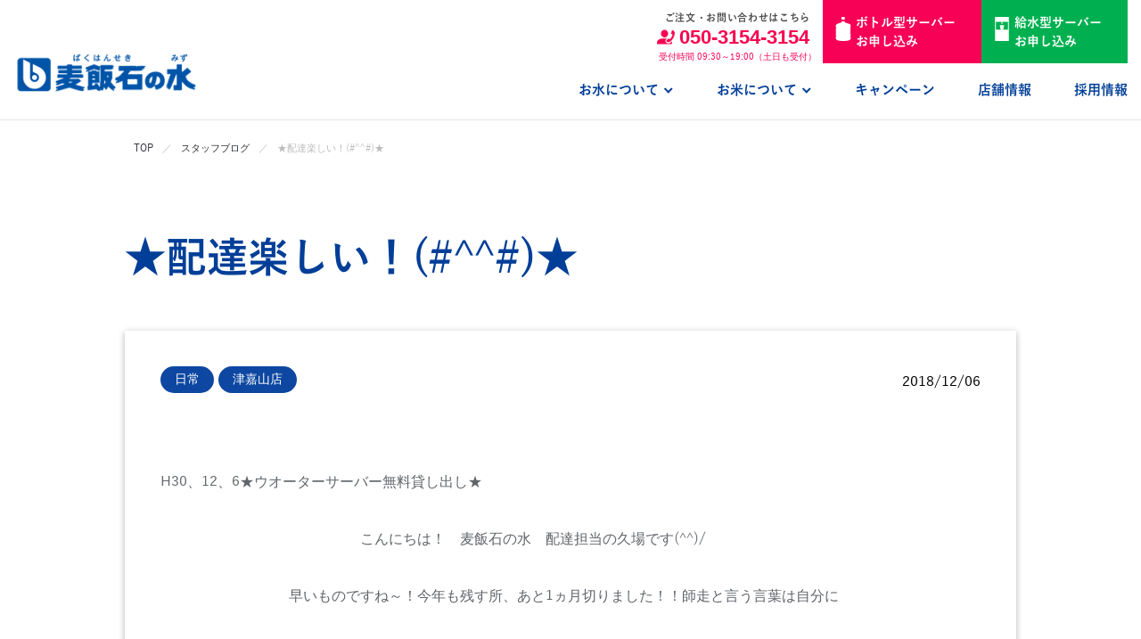

--- FILE ---
content_type: text/html; charset=UTF-8
request_url: https://www.bhs-mizu.jp/blog/2037/
body_size: 67378
content:
<!DOCTYPE html>
<html lang="ja" prefix="og: http://ogp.me/ns# fb: http://www.facebook.com/2008/fbml">
<head>

<!-- LINE Tag Base Code(2022/04/27修正)SOZOO -->
<!-- Do Not Modify -->
<script>
(function(g,d,o){
  g._ltq=g._ltq||[];g._lt=g._lt||function(){g._ltq.push(arguments)};
  var h=location.protocol==='https:'?'https://d.line-scdn.net':'http://d.line-cdn.net';
  var s=d.createElement('script');s.async=1;
  s.src=o||h+'/n/line_tag/public/release/v1/lt.js';
  var t=d.getElementsByTagName('script')[0];t.parentNode.insertBefore(s,t);
    })(window, document);
_lt('init', {
  customerType: 'lap',
  tagId: 'abcee2da-4736-43d2-b392-ba4be98668d1'
});
_lt('send', 'pv', ['abcee2da-4736-43d2-b392-ba4be98668d1']);
</script>
<noscript>
  <img height="1" width="1" style="display:none"
       src="https://tr.line.me/tag.gif?c_t=lap&t_id=abcee2da-4736-43d2-b392-ba4be98668d1&e=pv&noscript=1" />
</noscript>
<!-- End LINE Tag Base Code -->


<!-- YSS/YDサイトジェネラルタグ(2020/11/26修正)SOZOO赤ちゃん米LP -->
<script async src="https://s.yimg.jp/images/listing/tool/cv/ytag.js"></script>
<script>
window.yjDataLayer = window.yjDataLayer || [];
function ytag() { yjDataLayer.push(arguments); }
ytag({"type":"ycl_cookie","config":{"ycl_use_non_cookie_storage":true}});
</script>
<!-- End YSS/YDサイトジェネラルタグ -->

<!-- Googleグローバルサイトタグ(2024/04/23修正)SOZOO -->
<!-- Global site tag (gtag.js) - Google Ads: 782920189 -->
<script async src="https://www.googletagmanager.com/gtag/js?id=AW-782920189"></script>
<script>
  window.dataLayer = window.dataLayer || [];
  function gtag(){dataLayer.push(arguments);}
  gtag('set', 'linker', {'domains': ['bhs-mizu.jp', 'bhs-mizu-kosodate.com','bhs-mizu-otameshi.com','bhs-mizu-akachanmai.com' ]});
  gtag('js', new Date());

  gtag('config', 'UA-12503609-1');
  gtag('config', 'AW-782920189');
</script>
<!-- End Googleグローバルサイトタグ -->

<!-- Google Tag Manager -->
<script>(function(w,d,s,l,i){w[l]=w[l]||[];w[l].push({'gtm.start':
new Date().getTime(),event:'gtm.js'});var f=d.getElementsByTagName(s)[0],
j=d.createElement(s),dl=l!='dataLayer'?'&l='+l:'';j.async=true;j.src=
'https://www.googletagmanager.com/gtm.js?id='+i+dl;f.parentNode.insertBefore(j,f);
})(window,document,'script','dataLayer','GTM-TS27M6N');</script>
<!-- End Google Tag Manager -->

<!-- SmartNews Ads Pixel Code(2024/4/25追加)SOZOO_SmartNews -->
<script type="text/javascript">
!function(){if(window.SmartnewsAds=window.SmartnewsAds||{},!window.SmartnewsAds.p){var e=window.SmartnewsAds.p=function(){e.callMethod?e.callMethod.apply(e,arguments):e.queue.push(arguments)};e.push=e,e.version="1.0.1",e.queue=[];var n=document.createElement("script");n.async=!0,n.src="https://cdn.smartnews-ads.com/i/pixel.js";var s=document.getElementsByTagName("script")[0];s.parentNode.insertBefore(n,s)}}();
SmartnewsAds.p("dd3ad21ffb43b78186274d96", "PageView");
</script>
<noscript>
<img height="1" width="1" style="display:none;" alt="" src="https://i.smartnews-ads.com/p?id=dd3ad21ffb43b78186274d96&e=PageView" />
</noscript>
<!-- End SmartNews PixelCode -->

    <meta charset="UTF-8">
    <title>★配達楽しい！(#^^#)★｜麦飯石の水</title>
    <meta http-equiv="X-UA-Compatible" content="IE=edge">
        <meta name="keywords" content="★配達楽しい！(#^^#)★,麦飯石の水,おいしい水,ウォーターサーバー,お試し,赤ちゃん,子ども,宅配,配達,お米,合格祝い,沖縄,お米ギフト,麦飯石,赤ちゃん米,ズンダラボッシャン">
    <meta name="author" content="" />
    <!-- Twitter Cards -->
    <meta name="twitter:card" content="summary_large_image">
    <!-- og -->
    <meta property='og:type' content='article'>
    <meta property='og:title' content='★配達楽しい！(#^^#)★｜麦飯石の水'>
        <meta property='og:image' content='https://www.bhs-mizu.jp/common/images/share/meta/ogp2023.jpg'>
    <meta property="og:url" content="https://www.bhs-mizu.jp/blog/2037/">    <meta name="viewport" content="width=device-width,initial-scale=1.0,minimum-scale=1.0,maximum-scale=2.0,user-scalable=yes">
    <meta name="format-detection" content="telephone=no">
    <link rel="apple-touch-icon" sizes="180x180" href="/common/images/share/meta/apple-touch-icon.png">
    <link rel="icon" type="image/png" sizes="32x32" href="/common/images/share/meta/favicon-32x32.png">
    <link rel="icon" type="image/png" sizes="16x16" href="/common/images/share/meta/favicon-16x16.png">
    <link rel="manifest" href="/common/images/share/meta/site.webmanifest">
    <link rel="mask-icon" href="/common/images/share/meta/safari-pinned-tab.svg" color="#5bbad5">
    <meta name="msapplication-TileColor" content="#ffffff">
    <meta name="theme-color" content="#ffffff">

    <link rel="stylesheet" href="/common/lib/slick/slick.min.css">
    <link rel="stylesheet" href="/common/lib/slidepro/css/slider-pro.min.css">
    <link rel="stylesheet" href="/common/lib/modal-video/modal-video.min.css">
    <link rel="stylesheet" href="/common/lib/calendar/css/redmond.calendars.picker.css">
    <link rel="stylesheet" href="/common/lib/mCustomScrollbar/jquery.mCustomScrollbar.min.css">
    <link rel="stylesheet" href="/common/lib/lightbox/css/lightbox.min.css">
    <link rel="stylesheet" href="/common/css/common.min.css?date=202511">
    <!--[if lt IE 9]>
    <script src="/common/js/html5shiv.js"></script>
    <script src="/common/js/respond.min.js"></script>
    <![endif]-->

    <![endif]-->
    <meta name='robots' content='max-image-preview:large' />
<script type="text/javascript">
window._wpemojiSettings = {"baseUrl":"https:\/\/s.w.org\/images\/core\/emoji\/14.0.0\/72x72\/","ext":".png","svgUrl":"https:\/\/s.w.org\/images\/core\/emoji\/14.0.0\/svg\/","svgExt":".svg","source":{"concatemoji":"https:\/\/www.bhs-mizu.jp\/wpdir\/wp-includes\/js\/wp-emoji-release.min.js?ver=6.3.1"}};
/*! This file is auto-generated */
!function(i,n){var o,s,e;function c(e){try{var t={supportTests:e,timestamp:(new Date).valueOf()};sessionStorage.setItem(o,JSON.stringify(t))}catch(e){}}function p(e,t,n){e.clearRect(0,0,e.canvas.width,e.canvas.height),e.fillText(t,0,0);var t=new Uint32Array(e.getImageData(0,0,e.canvas.width,e.canvas.height).data),r=(e.clearRect(0,0,e.canvas.width,e.canvas.height),e.fillText(n,0,0),new Uint32Array(e.getImageData(0,0,e.canvas.width,e.canvas.height).data));return t.every(function(e,t){return e===r[t]})}function u(e,t,n){switch(t){case"flag":return n(e,"\ud83c\udff3\ufe0f\u200d\u26a7\ufe0f","\ud83c\udff3\ufe0f\u200b\u26a7\ufe0f")?!1:!n(e,"\ud83c\uddfa\ud83c\uddf3","\ud83c\uddfa\u200b\ud83c\uddf3")&&!n(e,"\ud83c\udff4\udb40\udc67\udb40\udc62\udb40\udc65\udb40\udc6e\udb40\udc67\udb40\udc7f","\ud83c\udff4\u200b\udb40\udc67\u200b\udb40\udc62\u200b\udb40\udc65\u200b\udb40\udc6e\u200b\udb40\udc67\u200b\udb40\udc7f");case"emoji":return!n(e,"\ud83e\udef1\ud83c\udffb\u200d\ud83e\udef2\ud83c\udfff","\ud83e\udef1\ud83c\udffb\u200b\ud83e\udef2\ud83c\udfff")}return!1}function f(e,t,n){var r="undefined"!=typeof WorkerGlobalScope&&self instanceof WorkerGlobalScope?new OffscreenCanvas(300,150):i.createElement("canvas"),a=r.getContext("2d",{willReadFrequently:!0}),o=(a.textBaseline="top",a.font="600 32px Arial",{});return e.forEach(function(e){o[e]=t(a,e,n)}),o}function t(e){var t=i.createElement("script");t.src=e,t.defer=!0,i.head.appendChild(t)}"undefined"!=typeof Promise&&(o="wpEmojiSettingsSupports",s=["flag","emoji"],n.supports={everything:!0,everythingExceptFlag:!0},e=new Promise(function(e){i.addEventListener("DOMContentLoaded",e,{once:!0})}),new Promise(function(t){var n=function(){try{var e=JSON.parse(sessionStorage.getItem(o));if("object"==typeof e&&"number"==typeof e.timestamp&&(new Date).valueOf()<e.timestamp+604800&&"object"==typeof e.supportTests)return e.supportTests}catch(e){}return null}();if(!n){if("undefined"!=typeof Worker&&"undefined"!=typeof OffscreenCanvas&&"undefined"!=typeof URL&&URL.createObjectURL&&"undefined"!=typeof Blob)try{var e="postMessage("+f.toString()+"("+[JSON.stringify(s),u.toString(),p.toString()].join(",")+"));",r=new Blob([e],{type:"text/javascript"}),a=new Worker(URL.createObjectURL(r),{name:"wpTestEmojiSupports"});return void(a.onmessage=function(e){c(n=e.data),a.terminate(),t(n)})}catch(e){}c(n=f(s,u,p))}t(n)}).then(function(e){for(var t in e)n.supports[t]=e[t],n.supports.everything=n.supports.everything&&n.supports[t],"flag"!==t&&(n.supports.everythingExceptFlag=n.supports.everythingExceptFlag&&n.supports[t]);n.supports.everythingExceptFlag=n.supports.everythingExceptFlag&&!n.supports.flag,n.DOMReady=!1,n.readyCallback=function(){n.DOMReady=!0}}).then(function(){return e}).then(function(){var e;n.supports.everything||(n.readyCallback(),(e=n.source||{}).concatemoji?t(e.concatemoji):e.wpemoji&&e.twemoji&&(t(e.twemoji),t(e.wpemoji)))}))}((window,document),window._wpemojiSettings);
</script>
<style type="text/css">
img.wp-smiley,
img.emoji {
	display: inline !important;
	border: none !important;
	box-shadow: none !important;
	height: 1em !important;
	width: 1em !important;
	margin: 0 0.07em !important;
	vertical-align: -0.1em !important;
	background: none !important;
	padding: 0 !important;
}
</style>
	<link rel='stylesheet' id='wp-block-library-css' href='https://www.bhs-mizu.jp/wpdir/wp-includes/css/dist/block-library/style.min.css?ver=6.3.1' type='text/css' media='all' />
<style id='classic-theme-styles-inline-css' type='text/css'>
/*! This file is auto-generated */
.wp-block-button__link{color:#fff;background-color:#32373c;border-radius:9999px;box-shadow:none;text-decoration:none;padding:calc(.667em + 2px) calc(1.333em + 2px);font-size:1.125em}.wp-block-file__button{background:#32373c;color:#fff;text-decoration:none}
</style>
<style id='global-styles-inline-css' type='text/css'>
body{--wp--preset--color--black: #000000;--wp--preset--color--cyan-bluish-gray: #abb8c3;--wp--preset--color--white: #ffffff;--wp--preset--color--pale-pink: #f78da7;--wp--preset--color--vivid-red: #cf2e2e;--wp--preset--color--luminous-vivid-orange: #ff6900;--wp--preset--color--luminous-vivid-amber: #fcb900;--wp--preset--color--light-green-cyan: #7bdcb5;--wp--preset--color--vivid-green-cyan: #00d084;--wp--preset--color--pale-cyan-blue: #8ed1fc;--wp--preset--color--vivid-cyan-blue: #0693e3;--wp--preset--color--vivid-purple: #9b51e0;--wp--preset--gradient--vivid-cyan-blue-to-vivid-purple: linear-gradient(135deg,rgba(6,147,227,1) 0%,rgb(155,81,224) 100%);--wp--preset--gradient--light-green-cyan-to-vivid-green-cyan: linear-gradient(135deg,rgb(122,220,180) 0%,rgb(0,208,130) 100%);--wp--preset--gradient--luminous-vivid-amber-to-luminous-vivid-orange: linear-gradient(135deg,rgba(252,185,0,1) 0%,rgba(255,105,0,1) 100%);--wp--preset--gradient--luminous-vivid-orange-to-vivid-red: linear-gradient(135deg,rgba(255,105,0,1) 0%,rgb(207,46,46) 100%);--wp--preset--gradient--very-light-gray-to-cyan-bluish-gray: linear-gradient(135deg,rgb(238,238,238) 0%,rgb(169,184,195) 100%);--wp--preset--gradient--cool-to-warm-spectrum: linear-gradient(135deg,rgb(74,234,220) 0%,rgb(151,120,209) 20%,rgb(207,42,186) 40%,rgb(238,44,130) 60%,rgb(251,105,98) 80%,rgb(254,248,76) 100%);--wp--preset--gradient--blush-light-purple: linear-gradient(135deg,rgb(255,206,236) 0%,rgb(152,150,240) 100%);--wp--preset--gradient--blush-bordeaux: linear-gradient(135deg,rgb(254,205,165) 0%,rgb(254,45,45) 50%,rgb(107,0,62) 100%);--wp--preset--gradient--luminous-dusk: linear-gradient(135deg,rgb(255,203,112) 0%,rgb(199,81,192) 50%,rgb(65,88,208) 100%);--wp--preset--gradient--pale-ocean: linear-gradient(135deg,rgb(255,245,203) 0%,rgb(182,227,212) 50%,rgb(51,167,181) 100%);--wp--preset--gradient--electric-grass: linear-gradient(135deg,rgb(202,248,128) 0%,rgb(113,206,126) 100%);--wp--preset--gradient--midnight: linear-gradient(135deg,rgb(2,3,129) 0%,rgb(40,116,252) 100%);--wp--preset--font-size--small: 13px;--wp--preset--font-size--medium: 20px;--wp--preset--font-size--large: 36px;--wp--preset--font-size--x-large: 42px;--wp--preset--spacing--20: 0.44rem;--wp--preset--spacing--30: 0.67rem;--wp--preset--spacing--40: 1rem;--wp--preset--spacing--50: 1.5rem;--wp--preset--spacing--60: 2.25rem;--wp--preset--spacing--70: 3.38rem;--wp--preset--spacing--80: 5.06rem;--wp--preset--shadow--natural: 6px 6px 9px rgba(0, 0, 0, 0.2);--wp--preset--shadow--deep: 12px 12px 50px rgba(0, 0, 0, 0.4);--wp--preset--shadow--sharp: 6px 6px 0px rgba(0, 0, 0, 0.2);--wp--preset--shadow--outlined: 6px 6px 0px -3px rgba(255, 255, 255, 1), 6px 6px rgba(0, 0, 0, 1);--wp--preset--shadow--crisp: 6px 6px 0px rgba(0, 0, 0, 1);}:where(.is-layout-flex){gap: 0.5em;}:where(.is-layout-grid){gap: 0.5em;}body .is-layout-flow > .alignleft{float: left;margin-inline-start: 0;margin-inline-end: 2em;}body .is-layout-flow > .alignright{float: right;margin-inline-start: 2em;margin-inline-end: 0;}body .is-layout-flow > .aligncenter{margin-left: auto !important;margin-right: auto !important;}body .is-layout-constrained > .alignleft{float: left;margin-inline-start: 0;margin-inline-end: 2em;}body .is-layout-constrained > .alignright{float: right;margin-inline-start: 2em;margin-inline-end: 0;}body .is-layout-constrained > .aligncenter{margin-left: auto !important;margin-right: auto !important;}body .is-layout-constrained > :where(:not(.alignleft):not(.alignright):not(.alignfull)){max-width: var(--wp--style--global--content-size);margin-left: auto !important;margin-right: auto !important;}body .is-layout-constrained > .alignwide{max-width: var(--wp--style--global--wide-size);}body .is-layout-flex{display: flex;}body .is-layout-flex{flex-wrap: wrap;align-items: center;}body .is-layout-flex > *{margin: 0;}body .is-layout-grid{display: grid;}body .is-layout-grid > *{margin: 0;}:where(.wp-block-columns.is-layout-flex){gap: 2em;}:where(.wp-block-columns.is-layout-grid){gap: 2em;}:where(.wp-block-post-template.is-layout-flex){gap: 1.25em;}:where(.wp-block-post-template.is-layout-grid){gap: 1.25em;}.has-black-color{color: var(--wp--preset--color--black) !important;}.has-cyan-bluish-gray-color{color: var(--wp--preset--color--cyan-bluish-gray) !important;}.has-white-color{color: var(--wp--preset--color--white) !important;}.has-pale-pink-color{color: var(--wp--preset--color--pale-pink) !important;}.has-vivid-red-color{color: var(--wp--preset--color--vivid-red) !important;}.has-luminous-vivid-orange-color{color: var(--wp--preset--color--luminous-vivid-orange) !important;}.has-luminous-vivid-amber-color{color: var(--wp--preset--color--luminous-vivid-amber) !important;}.has-light-green-cyan-color{color: var(--wp--preset--color--light-green-cyan) !important;}.has-vivid-green-cyan-color{color: var(--wp--preset--color--vivid-green-cyan) !important;}.has-pale-cyan-blue-color{color: var(--wp--preset--color--pale-cyan-blue) !important;}.has-vivid-cyan-blue-color{color: var(--wp--preset--color--vivid-cyan-blue) !important;}.has-vivid-purple-color{color: var(--wp--preset--color--vivid-purple) !important;}.has-black-background-color{background-color: var(--wp--preset--color--black) !important;}.has-cyan-bluish-gray-background-color{background-color: var(--wp--preset--color--cyan-bluish-gray) !important;}.has-white-background-color{background-color: var(--wp--preset--color--white) !important;}.has-pale-pink-background-color{background-color: var(--wp--preset--color--pale-pink) !important;}.has-vivid-red-background-color{background-color: var(--wp--preset--color--vivid-red) !important;}.has-luminous-vivid-orange-background-color{background-color: var(--wp--preset--color--luminous-vivid-orange) !important;}.has-luminous-vivid-amber-background-color{background-color: var(--wp--preset--color--luminous-vivid-amber) !important;}.has-light-green-cyan-background-color{background-color: var(--wp--preset--color--light-green-cyan) !important;}.has-vivid-green-cyan-background-color{background-color: var(--wp--preset--color--vivid-green-cyan) !important;}.has-pale-cyan-blue-background-color{background-color: var(--wp--preset--color--pale-cyan-blue) !important;}.has-vivid-cyan-blue-background-color{background-color: var(--wp--preset--color--vivid-cyan-blue) !important;}.has-vivid-purple-background-color{background-color: var(--wp--preset--color--vivid-purple) !important;}.has-black-border-color{border-color: var(--wp--preset--color--black) !important;}.has-cyan-bluish-gray-border-color{border-color: var(--wp--preset--color--cyan-bluish-gray) !important;}.has-white-border-color{border-color: var(--wp--preset--color--white) !important;}.has-pale-pink-border-color{border-color: var(--wp--preset--color--pale-pink) !important;}.has-vivid-red-border-color{border-color: var(--wp--preset--color--vivid-red) !important;}.has-luminous-vivid-orange-border-color{border-color: var(--wp--preset--color--luminous-vivid-orange) !important;}.has-luminous-vivid-amber-border-color{border-color: var(--wp--preset--color--luminous-vivid-amber) !important;}.has-light-green-cyan-border-color{border-color: var(--wp--preset--color--light-green-cyan) !important;}.has-vivid-green-cyan-border-color{border-color: var(--wp--preset--color--vivid-green-cyan) !important;}.has-pale-cyan-blue-border-color{border-color: var(--wp--preset--color--pale-cyan-blue) !important;}.has-vivid-cyan-blue-border-color{border-color: var(--wp--preset--color--vivid-cyan-blue) !important;}.has-vivid-purple-border-color{border-color: var(--wp--preset--color--vivid-purple) !important;}.has-vivid-cyan-blue-to-vivid-purple-gradient-background{background: var(--wp--preset--gradient--vivid-cyan-blue-to-vivid-purple) !important;}.has-light-green-cyan-to-vivid-green-cyan-gradient-background{background: var(--wp--preset--gradient--light-green-cyan-to-vivid-green-cyan) !important;}.has-luminous-vivid-amber-to-luminous-vivid-orange-gradient-background{background: var(--wp--preset--gradient--luminous-vivid-amber-to-luminous-vivid-orange) !important;}.has-luminous-vivid-orange-to-vivid-red-gradient-background{background: var(--wp--preset--gradient--luminous-vivid-orange-to-vivid-red) !important;}.has-very-light-gray-to-cyan-bluish-gray-gradient-background{background: var(--wp--preset--gradient--very-light-gray-to-cyan-bluish-gray) !important;}.has-cool-to-warm-spectrum-gradient-background{background: var(--wp--preset--gradient--cool-to-warm-spectrum) !important;}.has-blush-light-purple-gradient-background{background: var(--wp--preset--gradient--blush-light-purple) !important;}.has-blush-bordeaux-gradient-background{background: var(--wp--preset--gradient--blush-bordeaux) !important;}.has-luminous-dusk-gradient-background{background: var(--wp--preset--gradient--luminous-dusk) !important;}.has-pale-ocean-gradient-background{background: var(--wp--preset--gradient--pale-ocean) !important;}.has-electric-grass-gradient-background{background: var(--wp--preset--gradient--electric-grass) !important;}.has-midnight-gradient-background{background: var(--wp--preset--gradient--midnight) !important;}.has-small-font-size{font-size: var(--wp--preset--font-size--small) !important;}.has-medium-font-size{font-size: var(--wp--preset--font-size--medium) !important;}.has-large-font-size{font-size: var(--wp--preset--font-size--large) !important;}.has-x-large-font-size{font-size: var(--wp--preset--font-size--x-large) !important;}
.wp-block-navigation a:where(:not(.wp-element-button)){color: inherit;}
:where(.wp-block-post-template.is-layout-flex){gap: 1.25em;}:where(.wp-block-post-template.is-layout-grid){gap: 1.25em;}
:where(.wp-block-columns.is-layout-flex){gap: 2em;}:where(.wp-block-columns.is-layout-grid){gap: 2em;}
.wp-block-pullquote{font-size: 1.5em;line-height: 1.6;}
</style>
<link rel='stylesheet' id='wp-pagenavi-css' href='https://www.bhs-mizu.jp/wpdir/wp-content/plugins/wp-pagenavi/pagenavi-css.css?ver=2.70' type='text/css' media='all' />
<link rel='stylesheet' id='fancybox-css' href='https://www.bhs-mizu.jp/wpdir/wp-content/plugins/easy-fancybox/fancybox/1.5.3/jquery.fancybox.min.css?ver=6.3.1' type='text/css' media='screen' />
<script type='text/javascript' src='https://www.bhs-mizu.jp/common/js/modernizr.min.js?ver=6.3.1' id='ri_modernizr-js'></script>
<script type='text/javascript' src='https://www.bhs-mizu.jp/common/js/jquery-2.1.1.min.js?ver=6.3.1' id='jquery-js'></script>
<link rel="https://api.w.org/" href="https://www.bhs-mizu.jp/wp-json/" /><link rel="canonical" href="https://www.bhs-mizu.jp/blog/2037/" />
<link rel="alternate" type="application/json+oembed" href="https://www.bhs-mizu.jp/wp-json/oembed/1.0/embed?url=https%3A%2F%2Fwww.bhs-mizu.jp%2Fblog%2F2037%2F" />
<link rel="alternate" type="text/xml+oembed" href="https://www.bhs-mizu.jp/wp-json/oembed/1.0/embed?url=https%3A%2F%2Fwww.bhs-mizu.jp%2Fblog%2F2037%2F&#038;format=xml" />
<style type="text/css">.recentcomments a{display:inline !important;padding:0 !important;margin:0 !important;}</style><link rel="icon" href="https://www.bhs-mizu.jp/common/uploads/cropped-96578e92a567ba46d1ade274cbf6028d-32x32.png" sizes="32x32" />
<link rel="icon" href="https://www.bhs-mizu.jp/common/uploads/cropped-96578e92a567ba46d1ade274cbf6028d-192x192.png" sizes="192x192" />
<link rel="apple-touch-icon" href="https://www.bhs-mizu.jp/common/uploads/cropped-96578e92a567ba46d1ade274cbf6028d-180x180.png" />
<meta name="msapplication-TileImage" content="https://www.bhs-mizu.jp/common/uploads/cropped-96578e92a567ba46d1ade274cbf6028d-270x270.png" />
		<style type="text/css" id="wp-custom-css">
			.video {
position: relative;
height: 0;
padding: 30px 0 56.25%;
overflow: hidden;
}

.video iframe {
position: absolute;
top: 0;
left: 0;
width: 100%;
height: 100%;
}

.youtube_video{
position:relative;
width:100%;
padding-top:56.25%;
}
.youtube_video iframe{
position:absolute;
top:0;
right:0;
width:100%;
height:100%;
}		</style>
		
    

<!-- Google Tag Manager (2022.06.01 RI設置) -->
<script>(function(w,d,s,l,i){w[l]=w[l]||[];w[l].push({'gtm.start':
new Date().getTime(),event:'gtm.js'});var f=d.getElementsByTagName(s)[0],
j=d.createElement(s),dl=l!='dataLayer'?'&l='+l:'';j.async=true;j.src=
'https://www.googletagmanager.com/gtm.js?id='+i+dl;f.parentNode.insertBefore(j,f);
})(window,document,'script','dataLayer','GTM-MHF84W8');</script>
<!-- End Google Tag Manager -->


<!-- Facebook Pixel Code(2020/11/20追加)SOZOO 赤ちゃん米LP -->
<script>
!function(f,b,e,v,n,t,s)
{if(f.fbq)return;n=f.fbq=function(){n.callMethod?
n.callMethod.apply(n,arguments):n.queue.push(arguments)};
if(!f._fbq)f._fbq=n;n.push=n;n.loaded=!0;n.version='2.0';
n.queue=[];t=b.createElement(e);t.async=!0;
t.src=v;s=b.getElementsByTagName(e)[0];
s.parentNode.insertBefore(t,s)}(window, document,'script',
'https://connect.facebook.net/en_US/fbevents.js');
fbq('init', '227457361445591');
fbq('track', 'PageView');
</script>
<noscript><img height="1" width="1" style="display:none"
src="https://www.facebook.com/tr?id=227457361445591&ev=PageView&noscript=1"
/></noscript>
<!-- End Facebook Pixel Code -->

</head>

<body class="is-pc is-blog ">

<!-- Google Tag Manager (noscript) (2024/04/23設置)SOZOO -->
<noscript><iframe src="https://www.googletagmanager.com/ns.html?id=GTM-TS27M6N"
height="0" width="0" style="display:none;visibility:hidden"></iframe></noscript>
<!-- End Google Tag Manager (noscript) -->

<!-- Google Tag Manager (noscript) (2022.06.01 RI設置) -->
<noscript><iframe src="https://www.googletagmanager.com/ns.html?id=GTM-MHF84W8"
height="0" width="0" style="display:none;visibility:hidden"></iframe></noscript>
<!-- End Google Tag Manager (noscript) -->


<!-- GPS広告タグ(2020/12/04設置)SOZOO -->
<!-- Segment Pixel - RTG_1:お試しキャンペーン_リタゲ - DO NOT MODIFY -->
<script src="https://secure.adnxs.com/seg?add=22410536&t=1" type="text/javascript"></script>
<!-- End of Segment Pixel -->
<!-- End GPS広告タグ -->

<!-- ///// SITE HEADER ///// -->
<header id="header" class="l-site-header">
    <div class="l-site-header-wrap">
        <div class="logo">
            <a class="logo-link" href="/">
                <img class="logo-image maw-100per" src="/common/images/share/logo.png?202510" alt="麦飯石の水">
            </a>
        </div>
        <div class="l-nav js-nav-link">
            <nav id="global-navi" class="l-global-navi">
                <div class="l-global-navi-contact">
                    <ul class="l-contact">
                        <li class="l-contact-item">
                            <div class="l-contact-phone">
                                <p class="text">ご注文・お問い合わせはこちら</p>
                                <p class="phone-number d-n d-b-md">
                                    <img class="icon" src="/common/images/share/contact_icon.png" alt="">
                                    <span>050-3154-3154</span>
                                </p>
                                <a class="phone-number d-b d-n-md" href="tel:050-3154-3154" onclick="ga('send','event','click','tel-tap');">
                                    <img class="icon" src="/common/images/share/contact_icon.png" alt="">
                                    <span>050-3154-3154</span>
                                </a>
                                <p class="time">受付時間　09:30～19:00（土日も受付）</p>
                            </div>
                        </li>
                        <li class="l-contact-item btn-bottle-server-apply">
                            <a class="bottle-server-apply-btn" href="/mizu/form/">
                                <p class="text-sub">まずは１本無料お試し！</p>
                                <p class="text-main">
                                    <img src="/common/images/share/icon_bottle.svg" alt="ボトル型サーバーお申し込み">
                                    <span>ボトル型サーバー新規お申し込み</span>
                                </p>
                            </a>
                        </li>
                        <li class="l-contact-item btn-water-server-apply">
                            <a class="water-server-apply-btn" href="https://bhs-mizu-kyusui.com/terms/" target="_blank" rel="noopener">
                                <p class="text-sub">3ヶ月無料キャンペーン！</p>
                                <p class="text-main">
                                    <img src="/common/images/share/icon_kyusui.svg" alt="給水型サーバーお申し込み">
                                    <span>給水型サーバー新規お申し込み</span>
                                </p>
                            </a>
                        </li>
                    </ul>
                </div>
                <ul class="l-list js-nav">
                    <li class="l-list-item sp-view">
                        <a class="l-list-link" href="/">
                            <span class="l-list-link-text">ホーム</span>
                            <em class="fa fa-caret-right fl-r sp-view"></em>
                        </a>
                    </li>
                    <li class="l-list-item ">
                        <a class="l-list-link arrow js-sub_menue-btn" href="/mizu/">
                            <span class="l-list-link-text">お水について</span>
                            <em class="fa fa-caret-right fl-r sp-view"></em>
                            <span class="arrow-border"></span>
                        </a>
                        <div class="l-list-sub-wrap js-sub_menue-wrap">
                            <div class="l-list-sub">
                                <a class="l-list-sub-item pc-view" href="/mizu/">
                                    <p class="l-list-sub-item-link">
                                        <span class="l-list-sub-item-link-text">お水について</span>
                                    </p>
                                </a>
                                <a class="l-list-sub-item " href="/mizu/price/">
                                    <p class="l-list-sub-item-link">
                                        <span class="l-list-sub-item-link-text">料金について</span>
                                    </p>
                                </a>
                                <a class="l-list-sub-item " href="/mizu/server/">
                                    <p class="l-list-sub-item-link">
                                        <span class="l-list-sub-item-link-text">ウォーターサーバー</span>
                                    </p>
                                </a>
                                <a class="l-list-sub-item " href="/mizu/delivery/">
                                    <p class="l-list-sub-item-link">
                                        <span class="l-list-sub-item-link-text">配送エリア・配達時間</span>
                                    </p>
                                </a>
                                <a class="l-list-sub-item " href="/mizu/voice/">
                                    <p class="l-list-sub-item-link">
                                        <span class="l-list-sub-item-link-text">お客様の声</span>
                                    </p>
                                </a>
                                <a class="l-list-sub-item " href="/mizu/support/">
                                    <p class="l-list-sub-item-link">
                                        <span class="l-list-sub-item-link-text">サポート</span>
                                    </p>
                                </a>
                                <a class="l-list-sub-item " href="/mizu/faq/">
                                    <p class="l-list-sub-item-link">
                                        <span class="l-list-sub-item-link-text">よくあるご質問</span>
                                    </p>
                                </a>
                            </div>
                        </div>
                    </li>
                    <li class="l-list-item ">
                        <a class="l-list-link arrow js-sub_menue-btn" href="/kazokumai/">
                            <span class="l-list-link-text">お米について</span>
                            <em class="fa fa-caret-right fl-r sp-view"></em>
                            <span class="arrow-border"></span>
                        </a>
                        <div class="l-list-sub-wrap js-sub_menue-wrap">
                            <div class="l-list-sub">
                                <a class="l-list-sub-item pc-view" href="/kazokumai/">
                                    <p class="l-list-sub-item-link">
                                        <span class="l-list-sub-item-link-text">お米について</span>
                                    </p>
                                </a>
                                <a class="l-list-sub-item in_page" href="/kazokumai#toriatsukai">
                                    <p class="l-list-sub-item-link">
                                        <span class="l-list-sub-item-link-text"><span class="d-n d-ib-sm">・</span>取り扱い米</span>
                                    </p>
                                </a>
                                <a class="l-list-sub-item in_page" href="/kazokumai#kodawari">
                                    <p class="l-list-sub-item-link">
                                        <span class="l-list-sub-item-link-text"><span class="d-n d-ib-sm">・</span>こだわり</span>
                                    </p>
                                </a>
                                <a class="l-list-sub-item" href="/kazokumai/akachan/">
                                    <p class="l-list-sub-item-link">
                                        <span class="l-list-sub-item-link-text">赤ちゃん米</span>
                                    </p>
                                </a>
                            </div>
                        </div>
                    </li>
                    <li class="l-list-item ">
                        <a class="l-list-link" href="/campaign/">
                            <span class="l-list-link-text">キャンペーン</span>
                            <em class="fa fa-caret-right fl-r sp-view"></em>
                        </a>
                    </li>
                    <li class="l-list-item ">
                        <a class="l-list-link" href="/shops/">
                            <span class="l-list-link-text">店舗情報</span>
                            <em class="fa fa-caret-right fl-r sp-view"></em>
                        </a>
                    </li>
                    <li class="l-list-item sp-view">
                        <a class="l-list-link" href="/news/">
                            <span class="l-list-link-text">ニュース</span>
                            <em class="fa fa-caret-right fl-r sp-view"></em>
                        </a>
                    </li>
                    <li class="l-list-item sp-view">
                        <a class="l-list-link" href="/company/">
                            <span class="l-list-link-text">会社情報</span>
                            <em class="fa fa-caret-right fl-r sp-view"></em>
                        </a>
                    </li>
                    <li class="l-list-item ">
                        <a class="l-list-link" href="/recruit/">
                            <span class="l-list-link-text">採用情報</span>
                            <em class="fa fa-caret-right fl-r sp-view"></em>
                        </a>
                    </li>
                    <li class="l-list-item sp-view">
                        <a class="l-list-link" href="/blog/">
                            <span class="l-list-link-text">スタッフブログ</span>
                            <em class="fa fa-caret-right fl-r sp-view"></em>
                        </a>
                    </li>

                    <li class="l-list-item sp-view">
                        <a class="l-list-link" href="/tvcm/">
                            <span class="l-list-link-text">TVCM</span>
                            <em class="fa fa-caret-right fl-r sp-view"></em>
                        </a>
                    </li>

                    <li class="l-list-item sp-view">
                        <a class="l-list-link" href="/bottletype-terms/">
                            <span class="l-list-link-text">ボトル型サーバー利用規約</span>
                            <em class="fa fa-caret-right fl-r sp-view"></em>
                        </a>
                    </li>

                    <li class="l-list-item sp-view">
                        <a class="l-list-link" href="/watersupply-terms/">
                            <span class="l-list-link-text">給水型サーバー利用規約</span>
                            <em class="fa fa-caret-right fl-r sp-view"></em>
                        </a>
                    </li>

                    <li class="l-list-item sp-view">
                        <a class="l-list-link" href="/tokutei/">
                            <span class="l-list-link-text">特定商取引法に基づく表示</span>
                            <em class="fa fa-caret-right fl-r sp-view"></em>
                        </a>
                    </li>
                    <li class="l-list-item sp-view">
                        <a class="l-list-link" href="/privacy/">
                            <span class="l-list-link-text">プライバシーポリシー</span>
                            <em class="fa fa-caret-right fl-r sp-view"></em>
                        </a>
                    </li>
                </ul>
            </nav><!-- /.l-global-navi -->
        </div>
        <div class="l-nav-col d-tbc va-m">
            <div class="l-nav-contact">
                <a class="l-nav-contact-link js-contact-btn" href="#">
                    <div class="l-nav-contact-btn">
                        <div class="pc-view">
                            <p class="l-nav-contact-title">ご注文・お問い合わせはこちら</p>
                            <div class="l-nav-contact-block">
                                <p class="l-nav-contact-phone">050-3154-3154</p>
                                <p class="l-nav-contact-time">受付時間 09:30～19:00（土日も受付）</p>
                            </div>
                        </div>
                        <p class="sp-view">ご注文・<br/>お問い合わせ</p>
                    </div>
                </a>
                <span class="l-nav-contact-btn-close"></span>
                <div class="l-tooltip">
                    <div class="l-contact-phone">
                        <a class="phone-number l-tooltip-link d-b" href="tel:050-3154-3154" onclick="ga('send','event','click','tel-tap');">
                            <img class="icon" src="/common/images/share/contact_icon.png" alt="">
                            <span>050-3154-3154</span>
                            <p class="time">受付時間　09:30～19:00（土日も受付）</p>
                        </a>
                    </div>
                </div>
            </div>
            <div class="l-nav-register">
                <a class="l-nav-register-link js-register-btn" href="/mizu/form/">
                    <div class="l-nav-register-btn">
                        <p>
                            <img class="l-nav-register-icon" src="/common/images/share/icon_bottle.svg" alt="ボトル型サーバーお申し込み">
                            <span class="pc-view">ボトル型サーバー<br/>お申し込み</span>
                            <span class="sp-view">新規<br/>お申し込み</span>
                        </p>
                    </div>
                </a>
                <a class="l-nav-register-link pc-view" href="https://bhs-mizu-kyusui.com/terms/" target="_blank" rel="noopener">
                    <div class="l-nav-register-btn">
                        <p>
                            <img class="l-nav-register-icon" src="/common/images/share/icon_kyusui.svg" alt="給水型サーバーお申し込み">
                            給水型サーバー<br/>お申し込み
                        </p>
                    </div>
                </a>
                <span class="l-nav-register-btn-close"></span>
                <div class="l-tooltip">
                    <div class="l-register tw-flex tw-flex-col tw-gap-2">
                        <a class="register-link l-tooltip-link d-b bottle_type" href="/mizu/form/">
                            <p>まずは１本無料お試し！</p>
                            <div>
                                <img src="/common/images/share/icon_bottle.svg" alt="ボトル型サーバーお申し込み">
                                <span>ボトル型サーバー新規お申し込み</span>
                            </div>
                        </a>
                        <a class="register-link l-tooltip-link d-b water_supply_type" href="https://bhs-mizu-kyusui.com/terms/" target="_blank" rel="noopener">
                            <p>3ヶ月無料キャンペーン！</p>
                            <div>
                                <img src="/common/images/share/icon_kyusui.svg" alt="給水型サーバーお申し込み">
                                <span>給水型サーバー新規お申し込み</span>
                            </div>
                        </a>
                    </div>
                </div>
            </div>
        </div>
        <div class="l-nav-hamburger">
            <em class="icon-hamburger js-global-close">
                <i class="first"></i>
                <i class="second"></i>
                <i class="third"></i>
            </em>
        </div>
    </div>
</header><!-- /.l-site-header --><!-- ///// END SITE HEADER ///// -->

<main class="main-container l-top bgc-gray">
    <div class="wrap-container">
        <div class="wrap-content">
            <nav class="l-crumb"><ul class="breadcrumb mb-40" itemscope itemtype="http://schema.org/BreadcrumbList">

<li itemprop="itemListElement" itemscope itemtype="http://schema.org/ListItem" >
                                    <a class="hover-text-link" itemprop="item"  href="http://www.bhs-mizu.jp"><span itemprop="name">TOP</span></a>
                                    <meta itemprop="position" content="1">
                                    </li>
<li itemprop="itemListElement" itemscope itemtype="http://schema.org/ListItem" >
                                    <a class="hover-text-link" itemprop="item"  href="https://www.bhs-mizu.jp/blog/"><span itemprop="name">スタッフブログ</span></a>
                                    <meta itemprop="position" content="2">
                                    </li>
<li class="l-current" itemprop="itemListElement" itemscope itemtype="http://schema.org/ListItem">
							<span itemprop="name">  ★配達楽しい！(#^^#)★</span><meta itemprop="position" content="3"></li></ul></nav>            <h1 class="heading-1">
                ★配達楽しい！(#^^#)★            </h1>
            <div class="card mce-content-body">
                <div class="mb-40 mb-80-sm">
                                            <span class="tag-link bg-blue" >日常</span>
                                                                <span class="tag-link bg-blue" >津嘉山店</span>
                                        <span class="post-date fl-r">2018/12/06</span>
                </div>
                <p>H30、12、6★ウオーターサーバー無料貸し出し★</p>
<p>　　　　　　　　　　　　　　こんにちは！　麦飯石の水　配達担当の久場です(^^)/</p>
<p>　　　　　　　　　早いものですね～！今年も残す所、あと1ヵ月切りました！！師走と言う言葉は自分に</p>
<p>　　　　　　　　　　　　　　　　　関係の無い話だと思っていたのですが、、、</p>
<p>　　　　　　　　　　　　イヤイヤ💦やる事があるわあるわで💦もうてんやわんやですわ～(笑）</p>
<p>　　　　　　　前回の台風で吹き飛んだサッシのすだれの張り替えに、、外側が開きぱっなし換気扇の修理</p>
<p>　　　　　　　　　　　　（旧式のヒモを引くとプロペラが回り外側の鉄版が開くタイプ）です。</p>
<p>　　　　　　　早く直せばそんなにバタバタしなくてもすんだのに！(; ･`д･´)と嫁にも怒られる始末( ;∀;)</p>
<p>　　　　　　　　アハハ～！嫁ちゃんスマンな！！分かっちゃいるんだが、こんな性格だから許してくれ！！</p>
<p>　　　　　　　　　　　　　　　　　　見とけよ！バッチリ直すんで！！( *´艸｀)</p>
<p>　　　　　　　　　　　　　こんな事書いたら嫁に怒られそうですけど、見てない事を祈ります！！</p>
<p>　　　　　　　　　　　　　　　　　　多分無理かな💦同じ会社で働いてるんで、、</p>
<p>　　　　　　　　　いつか自分もこんな玉座に座れるような威厳のある男になりたいですねー！！</p>
<p>　　　　　　　　　　　　　　　　　　　　↓<img decoding="async" style="background-color: transparent; border-image-outset: 0; border-image-repeat: stretch; border-image-slice: 100%; border-image-source: none; border-image-width: 1; box-sizing: border-box; color: #60656a; font-family: &amp;quot; yu gothic&amp;quot;,yugothic,&amp;quot;lucida grande&amp;quot;,&amp;quot;hiragino kaku gothic pron&amp;quot;,meiryo,sans-serif; font-size: 14px; font-size-adjust: none; font-stretch: 100%; font-style: normal; font-variant: normal; font-weight: 400; height: 150px; letter-spacing: normal; line-height: 24.5px; max-width: 900.44px; orphans: 2; outline-color: #777777; outline-style: solid; outline-width: 1px; text-align: left; text-decoration: none; text-indent: 0px; text-transform: none; vertical-align: bottom; -webkit-text-stroke-width: 0px; white-space: normal; word-spacing: 0px; padding: 0px; margin: 0px; border: 0px none #60656a;" src="https://www.bhs-mizu.jp/common/uploads/A2F7F567-58A6-420D-8B62-974989904937-150x150.jpeg" alt="" data-name="image" /></p>
<p><b>　　　　　画像が小さいのは、まだ自分の器が小さいのを表してますので💦大きくなるのを少々お待ちください。💦　</b><i></i><u></u></p>
<p>　　　　　　　　　まあ冗談は置いといて！(&gt;_&lt;)この季節になると自分が、入社したての頃を思い出しますね～</p>
<p>　　　　入りたての頃は、配達の際に道が全く分からず、配達時間を大幅に遅れて配達をしたりして、お客様に多大なる迷惑を</p>
<p>　　　　　　　掛けた事も度々ありまして、自分は配達の仕事がもしかしたら合わないんじゃないか？？</p>
<p>　　　　　　　　　新人の頃は怒られるたびに落ち込んでる頃もありました。</p>
<p>　　　　　　　色々悩んで配達に出てると、その日はいつも以上に忙しく、配達時間を大幅に遅れてしまい</p>
<p>　　　　　　通常配達時間15時から17時の地域を、19時半に回り、最後のお客様の配達にお伺い出来そうなのが</p>
<p>　　　　　　夜の20時💦ああっ、、またこんな時間になってしまった、、怒られる、、、</p>
<p>　　　　　そんな中、最後のお客様の家に到着し、ドキドキしながらインタ－ホンを押したらお客様が出てきて！！</p>
<p>　　　　　　　お前！！今何時だと思ってるんだ！！忙しかったのか？！(-_-メ)ご飯食べたのか！？ご飯食べれ！！</p>
<p>　　　食べてないだろ！！(-_-メ)はい、、いただきます、、。涙が出そうになりましたよ（ホントは少し泣きました(*ﾉωﾉ)）</p>
<p>　　　　　　　そこでお客様の家族とテーブル囲み美味しく、おでんとトンカツをご馳走して頂き感謝して帰りました！！！</p>
<p>　　　　　　今は仕事にも慣れ、ほとんど遅くなる事は無いのですが、初心を忘れないで、お客様との出会いを大切して</p>
<p>　　　これからも頑張って行きたいと思います！！    あっ！それから、当時、いつも遅くなる自分を待っててくれた、Kマネージャー</p>
<p>　　　　ありがとうございました！ずっと尊敬してますよ～！！( *´艸｀)</p>
<p>　　以上　麦飯石の水　配達担当　久場でした！</p>
<p>&nbsp;</p>
<p>&nbsp;</p>
<p>&nbsp;</p>
<p>&nbsp;</p>
<p>&nbsp;</p>
<p>&nbsp;</p>
<p>&nbsp;</p>
<p>&nbsp;</p>
<p>&nbsp;</p>
<p>&nbsp;</p>
<p>&nbsp;</p>            </div>
            <ul class="l-pagination">
                <li class="pagination-item">
                                            <a href="/blog/2021" class="pagination-link"><em class="fa fa-caret-left"></em>前へ</a>
                                    </li>
                <li class="pagination-item">
                    <a href="/blog/" class="pagination-link">スタッフブログ一覧</a>
                </li>
                <li class="pagination-item">
                                            <a href="/blog/2012" class="pagination-link">次へ<em class="fa fa-caret-right"></em></a>
                                    </li>
            </ul>
        </div>
    </div>
</main>

<!-- ///// BANNER ///// -->
<section class="l-top-banner">
    <div class="wrap-content">
        <ul class="l-top-banner-list">
                                    <li class="l-top-banner-item">
                <a class="l-top-banner-link" data-mh="l-top-banner-link" href="https://bhs-mizu-kyusui.com" >
                    <img class="maw-100per" src="https://www.bhs-mizu.jp/common/uploads/kyuusui2503_ft.jpg" alt="">
                </a>
            </li>
                                    <li class="l-top-banner-item">
                <a class="l-top-banner-link" data-mh="l-top-banner-link" href="https://www.bhs-mizu.jp/campaign/cp2021_001/" >
                    <img class="maw-100per" src="https://www.bhs-mizu.jp/common/uploads/otameshi2511_ft.jpg" alt="">
                </a>
            </li>
                                    <li class="l-top-banner-item">
                <a class="l-top-banner-link" data-mh="l-top-banner-link" href="https://www.bhs-mizu.jp/kazokumai/akachan/" >
                    <img class="maw-100per" src="https://www.bhs-mizu.jp/common/uploads/akachan2511_ft.jpg" alt="">
                </a>
            </li>
                                    <li class="l-top-banner-item">
                <a class="l-top-banner-link" data-mh="l-top-banner-link" href="https://www.bhs-mizu.jp/blog/" >
                    <img class="maw-100per" src="https://www.bhs-mizu.jp/common/uploads/ft_bnr_blog.jpg" alt="スタッフブログ">
                </a>
            </li>
                    </ul>
    </div>
</section>
<!-- ///// SITE FOOTER ///// -->
<footer class="l-footer">
    <div class="wrap-content">
        <a href="/"><img class="l-footer-logo d-b m-a" src="/common/images/share/logo.png" alt=""></a>
        <div class="l-footer-menu row gutter-md-24-md">
            <div class="col-md-3 l-footer-menu-col">
                <div class="l-footer-item">
                    <p class="l-footer-link-wrap"><a class="l-footer-link" href="/mizu/">お水について</a></p>
                    <ul class="l-footer-child">
                        <li class="l-footer-child-item">
                            <a class="l-footer-child-link" href="/mizu/price/">料金について</a>
                        </li>
                        <li class="l-footer-child-item">
                            <a class="l-footer-child-link" href="/mizu/server/">ウォーターサーバー</a>
                        </li>
                        <li class="l-footer-child-item">
                            <a class="l-footer-child-link" href="/mizu/delivery/">配送エリア＆時間</a>
                        </li>
                        <li class="l-footer-child-item">
                            <a class="l-footer-child-link" href="/mizu/form/">お申し込みフォーム</a>
                        </li>
                        <li class="l-footer-child-item">
                            <a class="l-footer-child-link" href="/mizu/voice/">お客様の声</a>
                        </li>
                        <li class="l-footer-child-item">
                            <a class="l-footer-child-link" href="/mizu/support/">サポート</a>
                        </li>
                        <li class="l-footer-child-item">
                            <a class="l-footer-child-link" href="/mizu/faq/">よくあるご質問</a>
                        </li>
                    </ul>
                </div>
                <div class="l-footer-item">
                    <p class="l-footer-link-wrap"><a class="l-footer-link" href="/kazokumai/">お米について</a></p>
                    <ul class="l-footer-child">
                        <li class="l-footer-child-item">
                            <a class="l-footer-child-link" href="/kazokumai/akachan/">赤ちゃん米</a>
                        </li>
                    </ul>
                </div>
                <div class="l-footer-item">
                    <p class="l-footer-link-wrap"><a class="l-footer-link" href="/campaign/">キャンペーン</a></p>
                </div>
            </div>
            <div class="col-md-6 l-footer-menu-col">
                <div class="l-footer-item">
                    <p class="l-footer-link-wrap">
                        <a class="l-footer-link w-80per w-a-md" href="/shops/">店舗情報</a>
                        <em class="l-footer-expand js-expand"></em>
                    </p>
                    <div class="l-footer-group-wrap">
                                                <div class="l-footer-group">
                            <a class="l-footer-group-text" href="/shops/#n_area">南部エリア</a>
                            <ul class="l-footer-child">
                                                                <li class="l-footer-child-item">
                                    <a class="l-footer-child-link" href="/shops/#shop-313">本店</a>
                                </li>
                                                                <li class="l-footer-child-item">
                                    <a class="l-footer-child-link" href="/shops/#shop-312">神里店（一時閉店中）</a>
                                </li>
                                                                <li class="l-footer-child-item">
                                    <a class="l-footer-child-link" href="/shops/#shop-38589">糸満店</a>
                                </li>
                                                                <li class="l-footer-child-item">
                                    <a class="l-footer-child-link" href="/shops/#shop-310">津嘉山店</a>
                                </li>
                                                                <li class="l-footer-child-item">
                                    <a class="l-footer-child-link" href="/shops/#shop-309">豊見城店</a>
                                </li>
                                                                <li class="l-footer-child-item">
                                    <a class="l-footer-child-link" href="/shops/#shop-307">国場店</a>
                                </li>
                                                                <li class="l-footer-child-item">
                                    <a class="l-footer-child-link" href="/shops/#shop-14887">三原店</a>
                                </li>
                                                                <li class="l-footer-child-item">
                                    <a class="l-footer-child-link" href="/shops/#shop-18613">新都心店</a>
                                </li>
                                                                <li class="l-footer-child-item">
                                    <a class="l-footer-child-link" href="/shops/#shop-306">小禄店</a>
                                </li>
                                                                <li class="l-footer-child-item">
                                    <a class="l-footer-child-link" href="/shops/#shop-308">西町店</a>
                                </li>
                                                            </ul>
                        </div>
                                                                        <div class="l-footer-group">
                            <a class="l-footer-group-text" href="/shops/#c_area">中部エリア</a>
                            <ul class="l-footer-child">
                                                                <li class="l-footer-child-item">
                                    <a class="l-footer-child-link" href="/shops/#shop-324">読谷店</a>
                                </li>
                                                                <li class="l-footer-child-item">
                                    <a class="l-footer-child-link" href="/shops/#shop-323">石川店</a>
                                </li>
                                                                <li class="l-footer-child-item">
                                    <a class="l-footer-child-link" href="/shops/#shop-322">みどり町店</a>
                                </li>
                                                                <li class="l-footer-child-item">
                                    <a class="l-footer-child-link" href="/shops/#shop-321">具志川店</a>
                                </li>
                                                                <li class="l-footer-child-item">
                                    <a class="l-footer-child-link" href="/shops/#shop-5150">江洲店</a>
                                </li>
                                                                <li class="l-footer-child-item">
                                    <a class="l-footer-child-link" href="/shops/#shop-319">美里店</a>
                                </li>
                                                                <li class="l-footer-child-item">
                                    <a class="l-footer-child-link" href="/shops/#shop-320">高原店</a>
                                </li>
                                                                <li class="l-footer-child-item">
                                    <a class="l-footer-child-link" href="/shops/#shop-318">北谷店</a>
                                </li>
                                                                <li class="l-footer-child-item">
                                    <a class="l-footer-child-link" href="/shops/#shop-316">中城店</a>
                                </li>
                                                                <li class="l-footer-child-item">
                                    <a class="l-footer-child-link" href="/shops/#shop-19858">愛知店</a>
                                </li>
                                                                <li class="l-footer-child-item">
                                    <a class="l-footer-child-link" href="/shops/#shop-317">宇地泊店</a>
                                </li>
                                                                <li class="l-footer-child-item">
                                    <a class="l-footer-child-link" href="/shops/#shop-315">当山店</a>
                                </li>
                                                                <li class="l-footer-child-item">
                                    <a class="l-footer-child-link" href="/shops/#shop-314">沢岻店</a>
                                </li>
                                                            </ul>
                        </div>
                                            </div>
                </div>
            </div>
            <div class="col-md-3 l-footer-menu-col">
                <div class="l-footer-item">
                    <p class="l-footer-link-wrap"><a class="l-footer-link" href="/news/">ニュース</a></p>
                </div>
                <div class="l-footer-item">
                    <p class="l-footer-link-wrap"><a class="l-footer-link" href="/company/">会社情報</a></p>
                </div>
                <div class="l-footer-item">
                    <p class="l-footer-link-wrap"><a class="l-footer-link" href="/recruit/">採用情報</a></p>
                </div>
                <div class="l-footer-item">
                    <p class="l-footer-link-wrap"><a class="l-footer-link" href="/blog/">スタッフブログ</a></p>
                </div>
                <div class="l-footer-item">
                    <p class="l-footer-link-wrap"><a class="l-footer-link" href="/tvcm/">TVCM</a></p>
                </div>
                <div class="l-footer-item">
                    <p class="l-footer-link-wrap"><a class="l-footer-link" href="/bottletype-terms/">ボトル型サーバー利用規約</a></p>
                </div>
                <div class="l-footer-item">
                    <p class="l-footer-link-wrap"><a class="l-footer-link" href="/watersupply-terms/">給水型サーバー利用規約</a></p>
                </div>
                <div class="l-footer-item">
                    <p class="l-footer-link-wrap"><a class="l-footer-link" href="/tokutei/">特定商取引法に基づく表示</a></p>
                </div>
                <div class="l-footer-item">
                    <p class="l-footer-link-wrap"><a class="l-footer-link" href="/privacy/">プライバシーポリシー</a></p>
                </div>
            </div>
        </div>

        <div class="footer-apply-btn-wrap">
            <div class="footer-apply-btn contact">
                <div class="l-contact-phone">
                    <p class="text">ご注文・お問い合わせはこちら</p>
                    <div>
                        <p class="phone-number d-n d-b-md">
                            <img class="icon" src="/common/images/share/contact_icon.png" alt="">
                            <span>050-3154-3154</span>
                        </p>
                        <a class="phone-number d-b d-n-md" href="tel:050-3154-3154" onclick="ga('send','event','click','tel-tap');">
                            <img class="icon" src="/common/images/share/contact_icon.png" alt="">
                            <span>050-3154-3154</span>
                        </a>
                        <p class="time">受付時間　09:30～19:00（土日も受付）</p>
                    </div>
                </div>
            </div>
            <div class="footer-apply-btn bottle-server">
                <a class="bottle-server-apply-btn" href="/mizu/form/">
                    <p class="text-sub">まずは１本無料お試し！</p>
                    <p class="text-main">
                        <img src="/common/images/share/icon_bottle.svg" alt="ボトル型サーバーお申し込み">
                        <span>ボトル型サーバー新規お申し込み</span>
                    </p>
                </a>
            </div>
            <div class="footer-apply-btn water-server">
                <a class="water-server-apply-btn" href="https://bhs-mizu-kyusui.com/terms/" target="_blank" rel="noopener">
                    <p class="text-sub">3ヶ月無料キャンペーン！</p>
                    <p class="text-main">
                        <img src="/common/images/share/icon_kyusui.svg" alt="給水型サーバーお申し込み">
                        <span>給水型サーバー新規お申し込み</span>
                    </p>
                </a>
            </div>
        </div>
    </div>

    <small class="copyright">Copyright© 2018有限会社 麦飯石の水. All Rights Reserved.</small>
    <a class="btn-top-scroll js-scroll-top" href="#"></a>
</footer><!-- /.l-site-footer -->
<!-- ///// END SITE FOOTER ///// -->

<script type='text/javascript' src='https://www.bhs-mizu.jp/common/lib/matchHeight/jquery.matchHeight.min.js?ver=6.3.1' id='ri_match_height-js'></script>
<script type='text/javascript' src='https://www.bhs-mizu.jp/common/lib/modal-video/jquery-modal-video.min.js?ver=6.3.1' id='ri_modal_video-js'></script>
<script type='text/javascript' src='https://www.bhs-mizu.jp/common/lib/slidepro/js/jquery.sliderPro.min.js?ver=6.3.1' id='ri_slidepro-js'></script>
<script type='text/javascript' src='https://www.bhs-mizu.jp/common/lib/mCustomScrollbar/jquery.mCustomScrollbar.concat.min.js?ver=6.3.1' id='ri_mcustomscrollbar-js'></script>
<script type='text/javascript' src='https://www.bhs-mizu.jp/common/lib/slick/slick.min.js?ver=6.3.1' id='ri_slick-js'></script>
<script type='text/javascript' src='https://www.bhs-mizu.jp/common/js/common.js?ver=1.0.3' id='ri_common-js'></script>
<script type='text/javascript' src='https://www.bhs-mizu.jp/wpdir/wp-content/plugins/easy-fancybox/fancybox/1.5.3/jquery.fancybox.min.js?ver=6.3.1' id='jquery-fancybox-js'></script>
<script id="jquery-fancybox-js-after" type="text/javascript">
var fb_timeout, fb_opts={'overlayShow':true,'hideOnOverlayClick':true,'showCloseButton':true,'margin':20,'enableEscapeButton':true,'autoScale':true };
if(typeof easy_fancybox_handler==='undefined'){
var easy_fancybox_handler=function(){
jQuery([".nolightbox","a.wp-block-fileesc_html__button","a.pin-it-button","a[href*='pinterest.com\/pin\/create']","a[href*='facebook.com\/share']","a[href*='twitter.com\/share']"].join(',')).addClass('nofancybox');
jQuery('a.fancybox-close').on('click',function(e){e.preventDefault();jQuery.fancybox.close()});
/* IMG */
var fb_IMG_select=jQuery('a[href*=".jpg" i]:not(.nofancybox,li.nofancybox>a),area[href*=".jpg" i]:not(.nofancybox),a[href*=".jpeg" i]:not(.nofancybox,li.nofancybox>a),area[href*=".jpeg" i]:not(.nofancybox),a[href*=".png" i]:not(.nofancybox,li.nofancybox>a),area[href*=".png" i]:not(.nofancybox),a[href*=".webp" i]:not(.nofancybox,li.nofancybox>a),area[href*=".webp" i]:not(.nofancybox)');
fb_IMG_select.addClass('fancybox image');
var fb_IMG_sections=jQuery('.gallery,.wp-block-gallery,.tiled-gallery,.wp-block-jetpack-tiled-gallery');
fb_IMG_sections.each(function(){jQuery(this).find(fb_IMG_select).attr('rel','gallery-'+fb_IMG_sections.index(this));});
jQuery('a.fancybox,area.fancybox,.fancybox>a').each(function(){jQuery(this).fancybox(jQuery.extend(true,{},fb_opts,{'transitionIn':'elastic','easingIn':'easeOutBack','transitionOut':'elastic','easingOut':'easeInBack','opacity':false,'hideOnContentClick':false,'titleShow':true,'titlePosition':'over','titleFromAlt':false,'showNavArrows':true,'enableKeyboardNav':true,'cyclic':false}))});
};};
var easy_fancybox_auto=function(){setTimeout(function(){jQuery('a#fancybox-auto,#fancybox-auto>a').first().trigger('click')},1000);};
jQuery(easy_fancybox_handler);jQuery(document).on('post-load',easy_fancybox_handler);
jQuery(easy_fancybox_auto);
</script>
<script type='text/javascript' src='https://www.bhs-mizu.jp/wpdir/wp-content/plugins/easy-fancybox/vendor/jquery.easing.min.js?ver=1.4.1' id='jquery-easing-js'></script>

<!-- GPS広告関連BodyTag(2020/06/29設置)SOZOO -->
<!-- Yahoo広告サイトリターゲティングタグ -->
<script async src="https://s.yimg.jp/images/listing/tool/cv/ytag.js"></script>
<script>
window.yjDataLayer = window.yjDataLayer || [];
function ytag() { yjDataLayer.push(arguments); }
ytag({
  "type":"yss_retargeting",
  "config": {
    "yahoo_ss_retargeting_id": "1000195124",
    "yahoo_sstag_custom_params": {
    }
  }
});
</script>
<!-- End Yahoo広告サイトリターゲティングタグ -->
<!-- Yahoo広告サイトリターゲティングタグ(追加)(2020/08/04設置)SOZOO -->
<script async src="https://s.yimg.jp/images/listing/tool/cv/ytag.js"></script>
<script>
window.yjDataLayer = window.yjDataLayer || [];
function ytag() { yjDataLayer.push(arguments); }
ytag({
  "type":"yjad_retargeting",
  "config":{
    "yahoo_retargeting_id": "PW74BZMUWN",
    "yahoo_retargeting_label": ""
    /*,
    "yahoo_retargeting_page_type": "",
    "yahoo_retargeting_items":[
      {item_id: '', category_id: '', price: '', quantity: ''}
    ]*/
  }
});
</script>
<!-- End Yahoo広告サイトリターゲティングタグ(追加) -->
<!-- End GPS広告関連BodyTag -->

</body>
</html>


--- FILE ---
content_type: text/css
request_url: https://www.bhs-mizu.jp/common/lib/calendar/css/redmond.calendars.picker.css
body_size: 4054
content:
/* Redmond styling for jQuery Calendars Picker v2.0.0. */
.calendars {
	background-color: #fff;
	color: #222;
	border: 1px solid #4297d7;
    -moz-border-radius: 0.25em;
    -webkit-border-radius: 0.25em;
    border-radius: 0.25em;
	font-family: Arial,Helvetica,Sans-serif;
	font-size: 90%;
}
.calendars-rtl {
	direction: rtl;
}
.calendars-popup {
	z-index: 1000;
}
.calendars-disable {
	position: absolute;
	z-index: 100;
	background-color: white;
	opacity: 0.5;
	filter: alpha(opacity=50);
}
.calendars a {
	color: #222;
	text-decoration: none;
}
.calendars a.calendars-disabled {
	color: #888;
	cursor: auto;
}
.calendars button {
    margin: 0.25em;
    padding: 0.125em 0em;
	background-color: #5c9ccc;
	color: #fff;
    border: none;
    -moz-border-radius: 0.25em;
    -webkit-border-radius: 0.25em;
    border-radius: 0.25em;
    font-weight: bold;
}
.calendars-nav, .calendars-ctrl {
	float: left;
	width: 100%;
	background-color: #fff;
	font-size: 90%;
	font-weight: bold;
}
.calendars-ctrl {
	background-color: #d0e5f5;
}
.calendars-cmd {
	width: 30%;
}
.calendars-cmd:hover {
	background-color: #dfeffc;
}
button.calendars-cmd:hover {
	background-color: #79b7e7;
}
.calendars-cmd-prevJump, .calendars-cmd-nextJump {
	width: 8%;
}
a.calendars-cmd {
	height: 1.5em;
}
button.calendars-cmd {
	text-align: center;
}
.calendars-cmd-prev, .calendars-cmd-prevJump, .calendars-cmd-clear {
	float: left;
	padding-left: 2%;
}
.calendars-cmd-current, .calendars-cmd-today {
	float: left;
	width: 35%;
	text-align: center;
}
.calendars-cmd-next, .calendars-cmd-nextJump, .calendars-cmd-close {
	float: right;
	padding-right: 2%;
	text-align: right;
}
.calendars-rtl .calendars-cmd-prev, .calendars-rtl .calendars-cmd-prevJump,
.calendars-rtl .calendars-cmd-clear {
	float: right;
	padding-left: 0%;
	padding-right: 2%;
	text-align: right;
}
.calendars-rtl .calendars-cmd-current, .calendars-rtl .calendars-cmd-today {
	float: right;
}
.calendars-rtl .calendars-cmd-next, .calendars-rtl .calendars-cmd-nextJump,
.calendars-rtl .calendars-cmd-close {
	float: left;
	padding-left: 2%;
	padding-right: 0%;
	text-align: left;
}
.calendars-month-nav {
	float: left;
	text-align: center;
}
.calendars-month-nav div {
	float: left;
	width: 12.5%;
	margin: 1%;
	padding: 1%;
}
.calendars-month-nav span {
	color: #888;
}
.calendars-month-row {
	clear: left;
}
.calendars-month {
	float: left;
	width: 15em;
	border: 1px solid #5c9ccc;
	text-align: center;
}
.calendars-month-header, .calendars-month-header select, .calendars-month-header input {
	height: 1.5em;
	background-color: #5c9ccc;
	color: #fff;
	font-weight: bold;
}
.calendars-month-header select, .calendars-month-header input {
	height: 1.4em;
	border: none;
}
.calendars-month-header input {
	position: absolute;
	display: none;
}
.calendars-month table {
	width: 100%;
	border-collapse: collapse;
}
.calendars-month thead {
	border-bottom: 1px solid #aaa;
}
.calendars-month th, .calendars-month td {
	margin: 0em;
	padding: 0em;
	font-weight: normal;
	text-align: center;
}
.calendars-month th {
	border: 1px solid #fff;
	border-bottom: 1px solid #c5dbec;
}
.calendars-month td {
	border: 1px solid #c5dbec;
}
.calendars-month td.calendars-week * {
	background-color: #d0e5f5;
	color: #222;
	border: none;
}
.calendars-month a {
	display: block;
	width: 100%;
	padding: 0.125em 0em;
	background-color: #dfeffc;
	color: #000;
	text-decoration: none;
}
.calendars-month span {
	display: block;
	width: 100%;
	padding: 0.125em 0em;
}
.calendars-month td span {
	color: #888;
}
.calendars-month td .calendars-other-month {
	background-color: #fff;
}
.calendars-month td .calendars-today {
	background-color: #fad42e;
}
.calendars-month td .calendars-highlight {
	background-color: #79b7e7;
}
.calendars-month td .calendars-selected {
	background-color: #4297d7;
	color: #fff;
}
.calendars-status {
	clear: both;
	text-align: center;
}
.calendars-clear-fix {
	clear: both;
}
